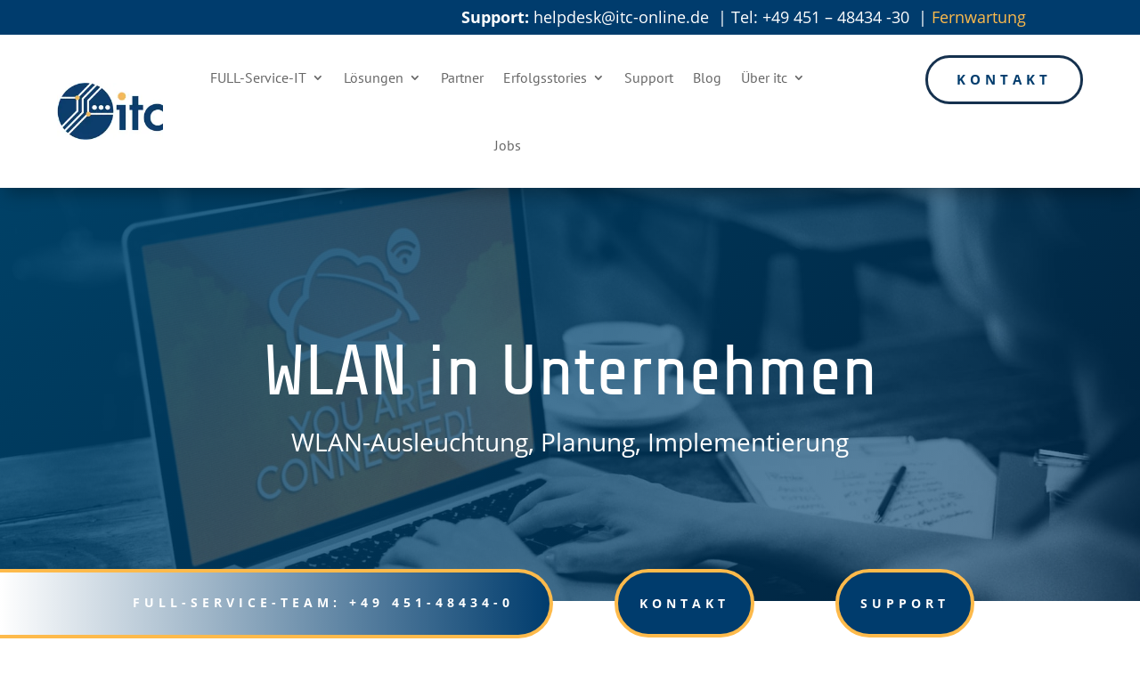

--- FILE ---
content_type: text/css; charset=utf-8
request_url: https://www.itc-online.de/wp-content/themes/Divi-Child-Theme/style.css?ver=4.27.5
body_size: 768
content:
/*
Theme Name: Divi Child
Description: Child theme for Divi theme
Author:
Author URI:
Template: Divi
Version: 1.0.0
Text Domain:  Divi
*/

.support-top a{font-size: 20px!important;font-weight: 600;}
#page-container .fernwartung a{color: #fdba4b!important;}


.header-info{margin: 0 auto;
max-width: 1200px;}
.header-buttons-left {
    float: left;
}
.header-buttons  {float: right;padding: 5px;}
.header-buttons img {
    height: 40px;
    opacity: 1;
}


.maillink::before{font-family: 'ETmodules';content: "\e076";}
.tellink::before{font-family: 'ETmodules';content: "\e090";}
.breakspan{display: block;visibility: hidden;height: 0px;}
.nodisplay{display:none!important;}
/*PW-protected*/
.et_password_protected_form{max-width: 400px;margin: 150px auto 150px;text-align: center;}

/*Space for Cookie Notice DIVI*/
@media screen and (min-width: 900px){#footer-bottom{padding-bottom:45px!important;}}
@media screen and (max-width: 899px){#footer-bottom{padding-bottom:80px!important;}}

/*MODAL*/
.page-with-modal .modal{animation: fade 1s forwards;animation-delay: 0s;display:none;position: fixed;top: 0;left: 0;width: 100%;height: 100%;overflow:hidden;z-index: 999999999;background-color: rgba(0,0,0,.5);}
.page-with-modal .modal .modalinner {max-height: 80%!important;overflow-x: hidden;overflow-y: auto;padding: 15px 0;margin: 0 auto;max-width: 1000px!important;width:100%;background-color: #fff;border-radius: 10px;position: absolute;left: 50%;top: 50%;transform: translate(-50%, -50%);}
.page-with-modal .modalclose{color:#006f43;transition:all.5s;position: absolute;top: 10px;right: 10px;font-size: 24px;width: 25px;height: 25px;text-align: center;line-height: 27px;font-weight: 600;}
.page-with-modal .modalclose:hover, .modallink:hover{cursor:pointer;opacity:.8}
.page-with-modal .active_modal{display:inline-block!important;}
.active_modal_body{overflow:hidden!important;}
@keyframes fade {from {opacity: 0;}	to {opacity: 1;}}
.et-fb #page-container .modal{background-color: rgba(0,0,0,.5);}
.et-fb #page-container .modal::before {content: "MODAL";color: rgba(255,255,255,.1);font-size: 55px;position: absolute;text-align: center;width: 100%;top: 8px;}
.et-fb #page-container .modal .et_pb_row {background-color: #fff;padding:0 10px;}
.page-with-modal .modal:hover{cursor:zoom-out;}
.page-with-modal .modal .modalinner:hover{cursor:default!important;}
@media screen and (max-width: 600px){}

/*Footer*/
#footer-info {float: none !important;text-align: center !important}
#footer-info a{font-weight:500!important;}
@media screen and (max-width: 600px){
	.breakspan{display: block;visibility: hidden;height: 0px;}
}


--- FILE ---
content_type: text/css; charset=utf-8
request_url: https://www.itc-online.de/wp-content/themes/Divi-Child-Theme/fonts.css
body_size: 861
content:
/* share-tech-regular - latin */
@font-face {
  font-family: 'Share Tech';
  font-display: swap;font-style: normal;
  font-weight: 400;
  src: url('fonts/share-tech-v12-latin-regular.eot'); /* IE9 Compat Modes */
  src: local(''),
       url('fonts/share-tech-v12-latin-regular.eot?#iefix') format('embedded-opentype'), /* IE6-IE8 */
       url('fonts/share-tech-v12-latin-regular.woff2') format('woff2'), /* Super Modern Browsers */
       url('fonts/share-tech-v12-latin-regular.woff') format('woff'), /* Modern Browsers */
       url('fonts/share-tech-v12-latin-regular.ttf') format('truetype'), /* Safari, Android, iOS */
       url('fonts/share-tech-v12-latin-regular.svg#ShareTech') format('svg'); /* Legacy iOS */
}
/* open-sans-300 - latin */
@font-face {
  font-family: 'Open Sans';
  font-display: swap;font-style: normal;
  font-weight: 300;
  src: url('fonts/open-sans-v20-latin-300.eot'); /* IE9 Compat Modes */
  src: local(''),
       url('fonts/open-sans-v20-latin-300.eot?#iefix') format('embedded-opentype'), /* IE6-IE8 */
       url('fonts/open-sans-v20-latin-300.woff2') format('woff2'), /* Super Modern Browsers */
       url('fonts/open-sans-v20-latin-300.woff') format('woff'), /* Modern Browsers */
       url('fonts/open-sans-v20-latin-300.ttf') format('truetype'), /* Safari, Android, iOS */
       url('fonts/open-sans-v20-latin-300.svg#OpenSans') format('svg'); /* Legacy iOS */
}

/* open-sans-300italic - latin */
@font-face {
  font-family: 'Open Sans';
  font-display: swap;font-style: italic;
  font-weight: 300;
  src: url('fonts/open-sans-v20-latin-300italic.eot'); /* IE9 Compat Modes */
  src: local(''),
       url('fonts/open-sans-v20-latin-300italic.eot?#iefix') format('embedded-opentype'), /* IE6-IE8 */
       url('fonts/open-sans-v20-latin-300italic.woff2') format('woff2'), /* Super Modern Browsers */
       url('fonts/open-sans-v20-latin-300italic.woff') format('woff'), /* Modern Browsers */
       url('fonts/open-sans-v20-latin-300italic.ttf') format('truetype'), /* Safari, Android, iOS */
       url('fonts/open-sans-v20-latin-300italic.svg#OpenSans') format('svg'); /* Legacy iOS */
}

/* open-sans-regular - latin */
@font-face {
  font-family: 'Open Sans';
  font-display: swap;font-style: normal;
  font-weight: 400;
  src: url('fonts/open-sans-v20-latin-regular.eot'); /* IE9 Compat Modes */
  src: local(''),
       url('fonts/open-sans-v20-latin-regular.eot?#iefix') format('embedded-opentype'), /* IE6-IE8 */
       url('fonts/open-sans-v20-latin-regular.woff2') format('woff2'), /* Super Modern Browsers */
       url('fonts/open-sans-v20-latin-regular.woff') format('woff'), /* Modern Browsers */
       url('fonts/open-sans-v20-latin-regular.ttf') format('truetype'), /* Safari, Android, iOS */
       url('fonts/open-sans-v20-latin-regular.svg#OpenSans') format('svg'); /* Legacy iOS */
}

/* open-sans-italic - latin */
@font-face {
  font-family: 'Open Sans';
  font-display: swap;font-style: italic;
  font-weight: 400;
  src: url('fonts/open-sans-v20-latin-italic.eot'); /* IE9 Compat Modes */
  src: local(''),
       url('fonts/open-sans-v20-latin-italic.eot?#iefix') format('embedded-opentype'), /* IE6-IE8 */
       url('fonts/open-sans-v20-latin-italic.woff2') format('woff2'), /* Super Modern Browsers */
       url('fonts/open-sans-v20-latin-italic.woff') format('woff'), /* Modern Browsers */
       url('fonts/open-sans-v20-latin-italic.ttf') format('truetype'), /* Safari, Android, iOS */
       url('fonts/open-sans-v20-latin-italic.svg#OpenSans') format('svg'); /* Legacy iOS */
}

/* open-sans-600 - latin */
@font-face {
  font-family: 'Open Sans';
  font-display: swap;font-style: normal;
  font-weight: 600;
  src: url('fonts/open-sans-v20-latin-600.eot'); /* IE9 Compat Modes */
  src: local(''),
       url('fonts/open-sans-v20-latin-600.eot?#iefix') format('embedded-opentype'), /* IE6-IE8 */
       url('fonts/open-sans-v20-latin-600.woff2') format('woff2'), /* Super Modern Browsers */
       url('fonts/open-sans-v20-latin-600.woff') format('woff'), /* Modern Browsers */
       url('fonts/open-sans-v20-latin-600.ttf') format('truetype'), /* Safari, Android, iOS */
       url('fonts/open-sans-v20-latin-600.svg#OpenSans') format('svg'); /* Legacy iOS */
}

/* open-sans-600italic - latin */
@font-face {
  font-family: 'Open Sans';
  font-display: swap;font-style: italic;
  font-weight: 600;
  src: url('fonts/open-sans-v20-latin-600italic.eot'); /* IE9 Compat Modes */
  src: local(''),
       url('fonts/open-sans-v20-latin-600italic.eot?#iefix') format('embedded-opentype'), /* IE6-IE8 */
       url('fonts/open-sans-v20-latin-600italic.woff2') format('woff2'), /* Super Modern Browsers */
       url('fonts/open-sans-v20-latin-600italic.woff') format('woff'), /* Modern Browsers */
       url('fonts/open-sans-v20-latin-600italic.ttf') format('truetype'), /* Safari, Android, iOS */
       url('fonts/open-sans-v20-latin-600italic.svg#OpenSans') format('svg'); /* Legacy iOS */
}

/* open-sans-700 - latin */
@font-face {
  font-family: 'Open Sans';
  font-display: swap;font-style: normal;
  font-weight: 700;
  src: url('fonts/open-sans-v20-latin-700.eot'); /* IE9 Compat Modes */
  src: local(''),
       url('fonts/open-sans-v20-latin-700.eot?#iefix') format('embedded-opentype'), /* IE6-IE8 */
       url('fonts/open-sans-v20-latin-700.woff2') format('woff2'), /* Super Modern Browsers */
       url('fonts/open-sans-v20-latin-700.woff') format('woff'), /* Modern Browsers */
       url('fonts/open-sans-v20-latin-700.ttf') format('truetype'), /* Safari, Android, iOS */
       url('fonts/open-sans-v20-latin-700.svg#OpenSans') format('svg'); /* Legacy iOS */
}

/* open-sans-700italic - latin */
@font-face {
  font-family: 'Open Sans';
  font-display: swap;font-style: italic;
  font-weight: 700;
  src: url('fonts/open-sans-v20-latin-700italic.eot'); /* IE9 Compat Modes */
  src: local(''),
       url('fonts/open-sans-v20-latin-700italic.eot?#iefix') format('embedded-opentype'), /* IE6-IE8 */
       url('fonts/open-sans-v20-latin-700italic.woff2') format('woff2'), /* Super Modern Browsers */
       url('fonts/open-sans-v20-latin-700italic.woff') format('woff'), /* Modern Browsers */
       url('fonts/open-sans-v20-latin-700italic.ttf') format('truetype'), /* Safari, Android, iOS */
       url('fonts/open-sans-v20-latin-700italic.svg#OpenSans') format('svg'); /* Legacy iOS */
}

/* open-sans-800 - latin */
@font-face {
  font-family: 'Open Sans';
  font-display: swap;font-style: normal;
  font-weight: 800;
  src: url('fonts/open-sans-v20-latin-800.eot'); /* IE9 Compat Modes */
  src: local(''),
       url('fonts/open-sans-v20-latin-800.eot?#iefix') format('embedded-opentype'), /* IE6-IE8 */
       url('fonts/open-sans-v20-latin-800.woff2') format('woff2'), /* Super Modern Browsers */
       url('fonts/open-sans-v20-latin-800.woff') format('woff'), /* Modern Browsers */
       url('fonts/open-sans-v20-latin-800.ttf') format('truetype'), /* Safari, Android, iOS */
       url('fonts/open-sans-v20-latin-800.svg#OpenSans') format('svg'); /* Legacy iOS */
}

/* open-sans-800italic - latin */
@font-face {
  font-family: 'Open Sans';
  font-display: swap;font-style: italic;
  font-weight: 800;
  src: url('fonts/open-sans-v20-latin-800italic.eot'); /* IE9 Compat Modes */
  src: local(''),
       url('fonts/open-sans-v20-latin-800italic.eot?#iefix') format('embedded-opentype'), /* IE6-IE8 */
       url('fonts/open-sans-v20-latin-800italic.woff2') format('woff2'), /* Super Modern Browsers */
       url('fonts/open-sans-v20-latin-800italic.woff') format('woff'), /* Modern Browsers */
       url('fonts/open-sans-v20-latin-800italic.ttf') format('truetype'), /* Safari, Android, iOS */
       url('fonts/open-sans-v20-latin-800italic.svg#OpenSans') format('svg'); /* Legacy iOS */
}
/* pt-sans-regular - latin */
@font-face {
  font-family: 'PT Sans';
  font-display: swap;font-style: normal;
  font-weight: 400;
  src: url('fonts/pt-sans-v12-latin-regular.eot'); /* IE9 Compat Modes */
  src: local(''),
       url('fonts/pt-sans-v12-latin-regular.eot?#iefix') format('embedded-opentype'), /* IE6-IE8 */
       url('fonts/pt-sans-v12-latin-regular.woff2') format('woff2'), /* Super Modern Browsers */
       url('fonts/pt-sans-v12-latin-regular.woff') format('woff'), /* Modern Browsers */
       url('fonts/pt-sans-v12-latin-regular.ttf') format('truetype'), /* Safari, Android, iOS */
       url('fonts/pt-sans-v12-latin-regular.svg#PTSans') format('svg'); /* Legacy iOS */
}

/* pt-sans-italic - latin */
@font-face {
  font-family: 'PT Sans';
  font-display: swap;font-style: italic;
  font-weight: 400;
  src: url('fonts/pt-sans-v12-latin-italic.eot'); /* IE9 Compat Modes */
  src: local(''),
       url('fonts/pt-sans-v12-latin-italic.eot?#iefix') format('embedded-opentype'), /* IE6-IE8 */
       url('fonts/pt-sans-v12-latin-italic.woff2') format('woff2'), /* Super Modern Browsers */
       url('fonts/pt-sans-v12-latin-italic.woff') format('woff'), /* Modern Browsers */
       url('fonts/pt-sans-v12-latin-italic.ttf') format('truetype'), /* Safari, Android, iOS */
       url('fonts/pt-sans-v12-latin-italic.svg#PTSans') format('svg'); /* Legacy iOS */
}

/* pt-sans-700 - latin */
@font-face {
  font-family: 'PT Sans';
  font-display: swap;font-style: normal;
  font-weight: 700;
  src: url('fonts/pt-sans-v12-latin-700.eot'); /* IE9 Compat Modes */
  src: local(''),
       url('fonts/pt-sans-v12-latin-700.eot?#iefix') format('embedded-opentype'), /* IE6-IE8 */
       url('fonts/pt-sans-v12-latin-700.woff2') format('woff2'), /* Super Modern Browsers */
       url('fonts/pt-sans-v12-latin-700.woff') format('woff'), /* Modern Browsers */
       url('fonts/pt-sans-v12-latin-700.ttf') format('truetype'), /* Safari, Android, iOS */
       url('fonts/pt-sans-v12-latin-700.svg#PTSans') format('svg'); /* Legacy iOS */
}

/* pt-sans-700italic - latin */
@font-face {
  font-family: 'PT Sans';
  font-display: swap;font-style: italic;
  font-weight: 700;
  src: url('fonts/pt-sans-v12-latin-700italic.eot'); /* IE9 Compat Modes */
  src: local(''),
       url('fonts/pt-sans-v12-latin-700italic.eot?#iefix') format('embedded-opentype'), /* IE6-IE8 */
       url('fonts/pt-sans-v12-latin-700italic.woff2') format('woff2'), /* Super Modern Browsers */
       url('fonts/pt-sans-v12-latin-700italic.woff') format('woff'), /* Modern Browsers */
       url('fonts/pt-sans-v12-latin-700italic.ttf') format('truetype'), /* Safari, Android, iOS */
       url('fonts/pt-sans-v12-latin-700italic.svg#PTSans') format('svg'); /* Legacy iOS */
}
/* roboto-100 - latin */
@font-face {
  font-family: 'Roboto';
  font-display: swap;font-style: normal;
  font-weight: 100;
  src: url('fonts/roboto-v27-latin-100.eot'); /* IE9 Compat Modes */
  src: local(''),
       url('fonts/roboto-v27-latin-100.eot?#iefix') format('embedded-opentype'), /* IE6-IE8 */
       url('fonts/roboto-v27-latin-100.woff2') format('woff2'), /* Super Modern Browsers */
       url('fonts/roboto-v27-latin-100.woff') format('woff'), /* Modern Browsers */
       url('fonts/roboto-v27-latin-100.ttf') format('truetype'), /* Safari, Android, iOS */
       url('fonts/roboto-v27-latin-100.svg#Roboto') format('svg'); /* Legacy iOS */
}

/* roboto-300 - latin */
@font-face {
  font-family: 'Roboto';
  font-display: swap;font-style: normal;
  font-weight: 300;
  src: url('fonts/roboto-v27-latin-300.eot'); /* IE9 Compat Modes */
  src: local(''),
       url('fonts/roboto-v27-latin-300.eot?#iefix') format('embedded-opentype'), /* IE6-IE8 */
       url('fonts/roboto-v27-latin-300.woff2') format('woff2'), /* Super Modern Browsers */
       url('fonts/roboto-v27-latin-300.woff') format('woff'), /* Modern Browsers */
       url('fonts/roboto-v27-latin-300.ttf') format('truetype'), /* Safari, Android, iOS */
       url('fonts/roboto-v27-latin-300.svg#Roboto') format('svg'); /* Legacy iOS */
}

/* roboto-100italic - latin */
@font-face {
  font-family: 'Roboto';
  font-display: swap;font-style: italic;
  font-weight: 100;
  src: url('fonts/roboto-v27-latin-100italic.eot'); /* IE9 Compat Modes */
  src: local(''),
       url('fonts/roboto-v27-latin-100italic.eot?#iefix') format('embedded-opentype'), /* IE6-IE8 */
       url('fonts/roboto-v27-latin-100italic.woff2') format('woff2'), /* Super Modern Browsers */
       url('fonts/roboto-v27-latin-100italic.woff') format('woff'), /* Modern Browsers */
       url('fonts/roboto-v27-latin-100italic.ttf') format('truetype'), /* Safari, Android, iOS */
       url('fonts/roboto-v27-latin-100italic.svg#Roboto') format('svg'); /* Legacy iOS */
}

/* roboto-300italic - latin */
@font-face {
  font-family: 'Roboto';
  font-display: swap;font-style: italic;
  font-weight: 300;
  src: url('fonts/roboto-v27-latin-300italic.eot'); /* IE9 Compat Modes */
  src: local(''),
       url('fonts/roboto-v27-latin-300italic.eot?#iefix') format('embedded-opentype'), /* IE6-IE8 */
       url('fonts/roboto-v27-latin-300italic.woff2') format('woff2'), /* Super Modern Browsers */
       url('fonts/roboto-v27-latin-300italic.woff') format('woff'), /* Modern Browsers */
       url('fonts/roboto-v27-latin-300italic.ttf') format('truetype'), /* Safari, Android, iOS */
       url('fonts/roboto-v27-latin-300italic.svg#Roboto') format('svg'); /* Legacy iOS */
}

/* roboto-regular - latin */
@font-face {
  font-family: 'Roboto';
  font-display: swap;font-style: normal;
  font-weight: 400;
  src: url('fonts/roboto-v27-latin-regular.eot'); /* IE9 Compat Modes */
  src: local(''),
       url('fonts/roboto-v27-latin-regular.eot?#iefix') format('embedded-opentype'), /* IE6-IE8 */
       url('fonts/roboto-v27-latin-regular.woff2') format('woff2'), /* Super Modern Browsers */
       url('fonts/roboto-v27-latin-regular.woff') format('woff'), /* Modern Browsers */
       url('fonts/roboto-v27-latin-regular.ttf') format('truetype'), /* Safari, Android, iOS */
       url('fonts/roboto-v27-latin-regular.svg#Roboto') format('svg'); /* Legacy iOS */
}

/* roboto-500 - latin */
@font-face {
  font-family: 'Roboto';
  font-display: swap;font-style: normal;
  font-weight: 500;
  src: url('fonts/roboto-v27-latin-500.eot'); /* IE9 Compat Modes */
  src: local(''),
       url('fonts/roboto-v27-latin-500.eot?#iefix') format('embedded-opentype'), /* IE6-IE8 */
       url('fonts/roboto-v27-latin-500.woff2') format('woff2'), /* Super Modern Browsers */
       url('fonts/roboto-v27-latin-500.woff') format('woff'), /* Modern Browsers */
       url('fonts/roboto-v27-latin-500.ttf') format('truetype'), /* Safari, Android, iOS */
       url('fonts/roboto-v27-latin-500.svg#Roboto') format('svg'); /* Legacy iOS */
}

/* roboto-500italic - latin */
@font-face {
  font-family: 'Roboto';
  font-display: swap;font-style: italic;
  font-weight: 500;
  src: url('fonts/roboto-v27-latin-500italic.eot'); /* IE9 Compat Modes */
  src: local(''),
       url('fonts/roboto-v27-latin-500italic.eot?#iefix') format('embedded-opentype'), /* IE6-IE8 */
       url('fonts/roboto-v27-latin-500italic.woff2') format('woff2'), /* Super Modern Browsers */
       url('fonts/roboto-v27-latin-500italic.woff') format('woff'), /* Modern Browsers */
       url('fonts/roboto-v27-latin-500italic.ttf') format('truetype'), /* Safari, Android, iOS */
       url('fonts/roboto-v27-latin-500italic.svg#Roboto') format('svg'); /* Legacy iOS */
}

/* roboto-italic - latin */
@font-face {
  font-family: 'Roboto';
  font-display: swap;font-style: italic;
  font-weight: 400;
  src: url('fonts/roboto-v27-latin-italic.eot'); /* IE9 Compat Modes */
  src: local(''),
       url('fonts/roboto-v27-latin-italic.eot?#iefix') format('embedded-opentype'), /* IE6-IE8 */
       url('fonts/roboto-v27-latin-italic.woff2') format('woff2'), /* Super Modern Browsers */
       url('fonts/roboto-v27-latin-italic.woff') format('woff'), /* Modern Browsers */
       url('fonts/roboto-v27-latin-italic.ttf') format('truetype'), /* Safari, Android, iOS */
       url('fonts/roboto-v27-latin-italic.svg#Roboto') format('svg'); /* Legacy iOS */
}

/* roboto-700 - latin */
@font-face {
  font-family: 'Roboto';
  font-display: swap;font-style: normal;
  font-weight: 700;
  src: url('fonts/roboto-v27-latin-700.eot'); /* IE9 Compat Modes */
  src: local(''),
       url('fonts/roboto-v27-latin-700.eot?#iefix') format('embedded-opentype'), /* IE6-IE8 */
       url('fonts/roboto-v27-latin-700.woff2') format('woff2'), /* Super Modern Browsers */
       url('fonts/roboto-v27-latin-700.woff') format('woff'), /* Modern Browsers */
       url('fonts/roboto-v27-latin-700.ttf') format('truetype'), /* Safari, Android, iOS */
       url('fonts/roboto-v27-latin-700.svg#Roboto') format('svg'); /* Legacy iOS */
}

/* roboto-700italic - latin */
@font-face {
  font-family: 'Roboto';
  font-display: swap;font-style: italic;
  font-weight: 700;
  src: url('fonts/roboto-v27-latin-700italic.eot'); /* IE9 Compat Modes */
  src: local(''),
       url('fonts/roboto-v27-latin-700italic.eot?#iefix') format('embedded-opentype'), /* IE6-IE8 */
       url('fonts/roboto-v27-latin-700italic.woff2') format('woff2'), /* Super Modern Browsers */
       url('fonts/roboto-v27-latin-700italic.woff') format('woff'), /* Modern Browsers */
       url('fonts/roboto-v27-latin-700italic.ttf') format('truetype'), /* Safari, Android, iOS */
       url('fonts/roboto-v27-latin-700italic.svg#Roboto') format('svg'); /* Legacy iOS */
}

/* roboto-900 - latin */
@font-face {
  font-family: 'Roboto';
  font-display: swap;font-style: normal;
  font-weight: 900;
  src: url('fonts/roboto-v27-latin-900.eot'); /* IE9 Compat Modes */
  src: local(''),
       url('fonts/roboto-v27-latin-900.eot?#iefix') format('embedded-opentype'), /* IE6-IE8 */
       url('fonts/roboto-v27-latin-900.woff2') format('woff2'), /* Super Modern Browsers */
       url('fonts/roboto-v27-latin-900.woff') format('woff'), /* Modern Browsers */
       url('fonts/roboto-v27-latin-900.ttf') format('truetype'), /* Safari, Android, iOS */
       url('fonts/roboto-v27-latin-900.svg#Roboto') format('svg'); /* Legacy iOS */
}

/* roboto-900italic - latin */
@font-face {
  font-family: 'Roboto';
  font-display: swap;font-style: italic;
  font-weight: 900;
  src: url('fonts/roboto-v27-latin-900italic.eot'); /* IE9 Compat Modes */
  src: local(''),
       url('fonts/roboto-v27-latin-900italic.eot?#iefix') format('embedded-opentype'), /* IE6-IE8 */
       url('fonts/roboto-v27-latin-900italic.woff2') format('woff2'), /* Super Modern Browsers */
       url('fonts/roboto-v27-latin-900italic.woff') format('woff'), /* Modern Browsers */
       url('fonts/roboto-v27-latin-900italic.ttf') format('truetype'), /* Safari, Android, iOS */
       url('fonts/roboto-v27-latin-900italic.svg#Roboto') format('svg'); /* Legacy iOS */
}
